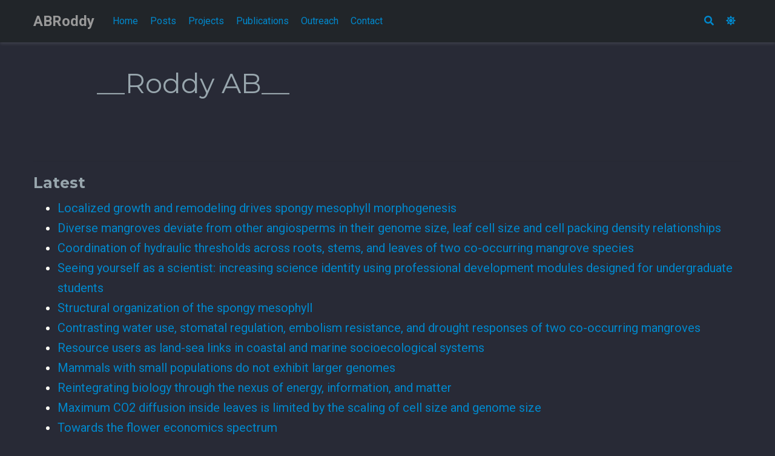

--- FILE ---
content_type: text/html;charset=UTF-8
request_url: https://www.adamroddy.com/authors/__roddy-ab__/
body_size: 3809
content:
<!DOCTYPE html><html lang="en-us"><head>

  <meta charset="utf-8">
  <meta name="viewport" content="width=device-width, initial-scale=1">
  <meta http-equiv="X-UA-Compatible" content="IE=edge">
  <meta name="generator" content="Source Themes Academic 4.4.0">

  

  
  
  
  
  
    
    
    
  
  

  <meta name="author" content="Adam B. Roddy">

  
  
  
    
  
  <meta name="description" content="Assistant Professor">

  
  <link rel="alternate" hreflang="en-us" href="https://www.adamroddy.com/authors/__roddy-ab__/">

  


  

  
  
  
  <meta name="theme-color" content="rgb(0, 136, 204)">
  

  
  
  
  
    
    <link rel="stylesheet" href="https://cdnjs.cloudflare.com/ajax/libs/academicons/1.8.6/css/academicons.min.css" integrity="sha256-uFVgMKfistnJAfoCUQigIl+JfUaP47GrRKjf6CTPVmw=" crossorigin="anonymous">
    <link rel="stylesheet" href="https://use.fontawesome.com/releases/v5.6.0/css/all.css" integrity="sha384-aOkxzJ5uQz7WBObEZcHvV5JvRW3TUc2rNPA7pe3AwnsUohiw1Vj2Rgx2KSOkF5+h" crossorigin="anonymous">
    <link rel="stylesheet" href="https://cdnjs.cloudflare.com/ajax/libs/fancybox/3.2.5/jquery.fancybox.min.css" integrity="sha256-ygkqlh3CYSUri3LhQxzdcm0n1EQvH2Y+U5S2idbLtxs=" crossorigin="anonymous">

    
    
    
      
    
    
      
      
        
          <link rel="stylesheet" href="https://cdnjs.cloudflare.com/ajax/libs/highlight.js/9.15.6/styles/github.min.css" crossorigin="anonymous" title="hl-light" disabled="">
          <link rel="stylesheet" href="https://cdnjs.cloudflare.com/ajax/libs/highlight.js/9.15.6/styles/dracula.min.css" crossorigin="anonymous" title="hl-dark">
        
      
    

    

    

  

  
  
  <link rel="stylesheet" href="https://fonts.googleapis.com/css?family=Montserrat:400,700|Roboto:400,400italic,700|Roboto+Mono&amp;display=swap">
  

  
  
  
  <link rel="stylesheet" href="/css/academic.min.134c66b632c1dd285a879520e3f857bf.css">

  

  
  
    
    
    
    
    
  
  

  
  <link rel="alternate" href="/authors/__roddy-ab__/index.xml" type="application/rss+xml" title="ABRoddy">
  

  <link rel="manifest" href="/index.webmanifest">
  <link rel="icon" type="image/png" href="/img/icon-32.png">
  <link rel="apple-touch-icon" type="image/png" href="/img/icon-192.png">

  <link rel="canonical" href="https://www.adamroddy.com/authors/__roddy-ab__/">

  
  
  
  
    
    
  
  
  <meta property="twitter:card" content="summary">
  
  <meta property="og:site_name" content="ABRoddy">
  <meta property="og:url" content="https://www.adamroddy.com/authors/__roddy-ab__/">
  <meta property="og:title" content="__Roddy AB__ | ABRoddy">
  <meta property="og:description" content="Assistant Professor"><meta property="og:image" content="https://www.adamroddy.com/img/icon-192.png">
  <meta property="twitter:image" content="https://www.adamroddy.com/img/icon-192.png"><meta property="og:locale" content="en-us">
  
    <meta property="og:updated_time" content="2022-12-15T00:00:00+00:00">
  

  


  





  <title>__Roddy AB__ | ABRoddy</title>

</head>

<body id="top" data-spy="scroll" data-offset="70" data-target="#TableOfContents" class="dark">

  <aside class="search-results" id="search">
  <div class="container">
    <section class="search-header">

      <div class="row no-gutters justify-content-between mb-3">
        <div class="col-6">
          <h1>Search</h1>
        </div>
        <div class="col-6 col-search-close">
          <a class="js-search" href="#"><i class="fas fa-times-circle text-muted" aria-hidden="true"></i></a>
        </div>
      </div>

      <div id="search-box">
        
        <input name="q" id="search-query" placeholder="Search..." autocapitalize="off" autocomplete="off" autocorrect="off" spellcheck="false" type="search">
        
      </div>

    </section>
    <section class="section-search-results">

      <div id="search-hits">
        
      </div>

    </section>
  </div>
</aside>


  
<nav class="navbar navbar-light fixed-top navbar-expand-lg py-0 compensate-for-scrollbar" id="navbar-main">
  <div class="container">

    
      <a class="navbar-brand" href="/">ABRoddy</a>
      
      <button type="button" class="navbar-toggler" data-toggle="collapse" data-target="#navbar" aria-controls="navbar" aria-expanded="false" aria-label="Toggle navigation">
        <span><i class="fas fa-bars"></i></span>
      </button>
      

    
    <div class="collapse navbar-collapse" id="navbar">

      
      
      <ul class="navbar-nav mr-auto">
        

        

        
        
        
          
        

        
        
        
        
        
        
          
          
          
            
          
          
        

        <li class="nav-item">
          <a class="nav-link " href="/#about"><span>Home</span></a>
        </li>

        
        

        

        
        
        
          
        

        
        
        
        
        
        
          
          
          
            
          
          
        

        <li class="nav-item">
          <a class="nav-link " href="/#posts"><span>Posts</span></a>
        </li>

        
        

        

        
        
        
          
        

        
        
        
        
        
        
          
          
          
            
          
          
        

        <li class="nav-item">
          <a class="nav-link " href="/#projects"><span>Projects</span></a>
        </li>

        
        

        

        
        
        
          
        

        
        
        
        
        
        

        <li class="nav-item">
          <a class="nav-link " href="/publication"><span>Publications</span></a>
        </li>

        
        

        

        
        
        
          
        

        
        
        
        
        
        

        <li class="nav-item">
          <a class="nav-link " href="/outreach"><span>Outreach</span></a>
        </li>

        
        

        

        
        
        
          
        

        
        
        
        
        
        
          
          
          
            
          
          
        

        <li class="nav-item">
          <a class="nav-link " href="/#contact"><span>Contact</span></a>
        </li>

        
        

      
      </ul>
      <ul class="navbar-nav ml-auto">
      

        

        
        <li class="nav-item">
          <a class="nav-link js-search" href="#"><i class="fas fa-search" aria-hidden="true"></i></a>
        </li>
        

        

        
        <li class="nav-item">
          <a class="nav-link js-dark-toggle" href="#"><i class="fas fa-sun" aria-hidden="true"></i></a>
        </li>
        

      </ul>

    </div>
  </div>
</nav>


  

<div class="universal-wrapper pt-3">
  <h1 itemprop="name">__Roddy AB__</h1>
</div>


<section id="profile-page" class="pt-5">
  <div class="container">
    
    

    
    
    
    <div class="article-widget">
      <div class="hr-light"></div>
      <h3>Latest</h3>
      <ul>
        
        <li>
          <a href="/publication/treado-2022-aa/">Localized growth and remodeling drives spongy mesophyll morphogenesis</a>
        </li>
        
        <li>
          <a href="/publication/jiang-2023-aa/">Diverse mangroves deviate from other angiosperms in their genome size, leaf cell size and cell packing density relationships </a>
        </li>
        
        <li>
          <a href="/publication/jiang-2022-aa/">Coordination of hydraulic thresholds across roots, stems, and leaves of two co-occurring mangrove species</a>
        </li>
        
        <li>
          <a href="/publication/mccartney-2022-aa/">Seeing yourself as a scientist: increasing science identity using professional development modules designed for undergraduate students</a>
        </li>
        
        <li>
          <a href="/publication/borsuk-2022-aa/">Structural organization of the spongy mesophyll</a>
        </li>
        
        <li>
          <a href="/publication/jiang-2021-aa/">Contrasting water use, stomatal regulation, embolism resistance, and drought responses of two co-occurring mangroves</a>
        </li>
        
        <li>
          <a href="/publication/williams-2021-aa/">Resource users as land-sea links in coastal and marine socioecological systems</a>
        </li>
        
        <li>
          <a href="/publication/roddy-2021-ab/">Mammals with small populations do not exhibit larger genomes</a>
        </li>
        
        <li>
          <a href="/publication/hoke-2021-aa/">Reintegrating biology through the nexus of energy, information, and matter</a>
        </li>
        
        <li>
          <a href="/publication/theroux-2021-aa/">Maximum CO2 diffusion inside leaves is limited by the scaling of cell size and genome size</a>
        </li>
        
        <li>
          <a href="/publication/roddy-2021-aa/">Towards the flower economics spectrum</a>
        </li>
        
        <li>
          <a href="/publication/singhal-2021-aa/">Diversification, disparification, and hybridization in the desert shrubs Encelia</a>
        </li>
        
        <li>
          <a href="/publication/divittorio-2020-aa/">Natural selection maintains species despite frequent hybridization in the desert shrub Encelia</a>
        </li>
        
        <li>
          <a href="/publication/miller-2020-aa/">Anatomical and hydraulic responses to desiccation in emergent conifer seedlings</a>
        </li>
        
        <li>
          <a href="/publication/roddy-2020-aa/">The scaling of genome size and cell size limits maximum rates of photosynthesis with implications for ecological strategies</a>
        </li>
        
        <li>
          <a href="/publication/roddy-2019-ac/">Energy balance implications of floral traits involved in pollinator attraction and water balance</a>
        </li>
        
        <li>
          <a href="/publication/roddy-2019/">Ramification has little impact on shoot hydraulic efficiency in the sexually dimorphic genus Leucadendron (Proteaceae)</a>
        </li>
        
        <li>
          <a href="/publication/brodersen-2019-aa/">Functional status of xylem through time</a>
        </li>
        
        <li>
          <a href="/publication/roddy-2019-ab/">Testing the benefits of early vessel evolution</a>
        </li>
        
        <li>
          <a href="/publication/roddy-2019-aa/">Hydraulic traits are more diverse in flowers than in leaves</a>
        </li>
        
        <li>
          <a href="/publication/earles-2018-aa/">Beyond porosity: 3D leaf intercellular airspace traits that impact mesophyll conductance</a>
        </li>
        
        <li>
          <a href="/publication/simonin-2018-aa/">Genome downsizing, physiological novelty, and the global dominance of flowering plants</a>
        </li>
        
        <li>
          <a href="/publication/roddy-2018/">Water relations of Calycanthus flowers: Hydraulic conductance, capacitance, and embolism resistance</a>
        </li>
        
        <li>
          <a href="/publication/kramer-2017-aa/">Coastal livelihood transitions under globalization with implications for trans-ecosystem interactions</a>
        </li>
        
        <li>
          <a href="/publication/sistla-2016/">Agroforestry Practices Promote Biodiversity and Natural Resource Diversity in Atlantic Nicaragua</a>
        </li>
        
        <li>
          <a href="/publication/roddy-2016/">Hydraulic conductance and the maintenance of water balance in flowers</a>
        </li>
        
        <li>
          <a href="/publication/brodersen-2016/">New frontiers in the three-dimensional visualization of plant structure and function</a>
        </li>
        
        <li>
          <a href="/publication/roddy-2015-aa/">A physiological approach to the ecology and evolution of flowers</a>
        </li>
        
        <li>
          <a href="/publication/crutsinger-2014-genetic/">Genetic variation within a dominant shrub structures green and brown community assemblages</a>
        </li>
        
        <li>
          <a href="/publication/roddy-2013/">Uncorrelated evolution of leaf and petal venation patterns across the angiosperm phylogeny</a>
        </li>
        
        <li>
          <a href="/publication/simonin-2013/">Isotopic composition of transpiration and rates of change in leaf water isotopologue storage in response to environmental variables</a>
        </li>
        
        <li>
          <a href="/publication/roddy-2013-aa/">Novel patterns of hysteresis in the response of leaf-level sap flow to vapor pressure deficit</a>
        </li>
        
        <li>
          <a href="/publication/brenes-2013-plant/">Plant traits in relation to the performance and distribution of woody species in wet and dry tropical forest types in Panama</a>
        </li>
        
        <li>
          <a href="/publication/roddy-2012/">Determining the water dynamics of flowering using miniature sap flow sensors</a>
        </li>
        
        <li>
          <a href="/publication/brenes-2011-differences/">Do differences in understory light contribute to species distributions along a tropical rainfall gradient?</a>
        </li>
        
        <li>
          <a href="/publication/west-2009/">The human carbon budget: an estimate of the spatial distribution of metabolic carbon consumption and release in the United States</a>
        </li>
        
      </ul>
    </div>
    
  </div>
</section>

      

    
    

    
    
    
      
      
      
      

      

      
        
        
        
        
        
      

      
      
    

    
    

    
    
    
    

    
    
    
    

    
    

    
    
    
    

    
    
    
    
    

    
    

    
    

    
    
    
    
    
    
    
    
    
      
    
    
    
    
    

    






  
  <div class="container">
    <footer class="site-footer">
  

  <p class="powered-by">
    

    Powered by the
    <a href="https://sourcethemes.com/academic/" target="_blank" rel="noopener">Academic theme</a> for
    <a href="https://gohugo.io" target="_blank" rel="noopener">Hugo</a>.

    
    <span class="float-right" aria-hidden="true">
      <a href="#" id="back_to_top">
        <span class="button_icon">
          <i class="fas fa-chevron-up fa-2x"></i>
        </span>
      </a>
    </span>
    
  </p>
</footer>

  </div>
  

  
<div id="modal" class="modal fade" role="dialog">
  <div class="modal-dialog">
    <div class="modal-content">
      <div class="modal-header">
        <h5 class="modal-title">Cite</h5>
        <button type="button" class="close" data-dismiss="modal" aria-label="Close">
          <span aria-hidden="true">×</span>
        </button>
      </div>
      <div class="modal-body">
        <pre><code class="tex hljs"></code></pre>
      </div>
      <div class="modal-footer">
        <a class="btn btn-outline-primary my-1 js-copy-cite" href="#" target="_blank">
          <i class="fas fa-copy"></i> Copy
        </a>
        <a class="btn btn-outline-primary my-1 js-download-cite" href="#" target="_blank">
          <i class="fas fa-download"></i> Download
        </a>
        <div id="modal-error"></div>
      </div>
    </div>
  </div>
</div>



</body></html>